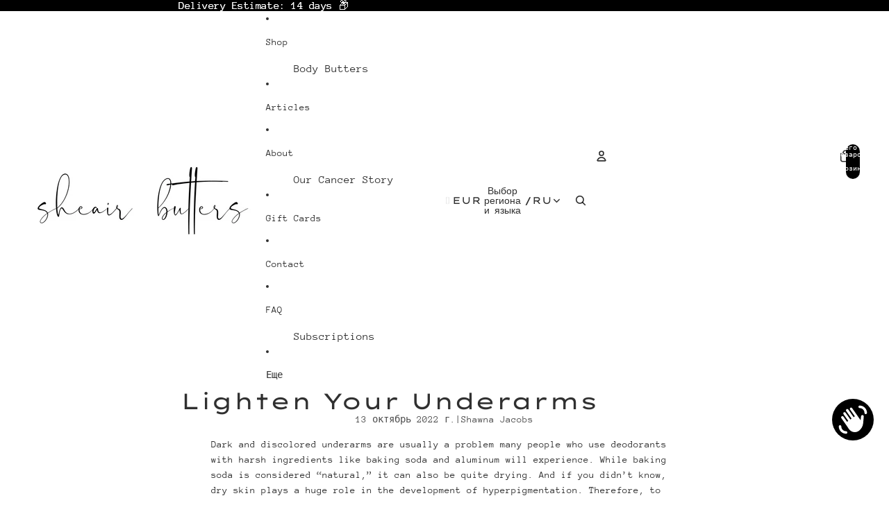

--- FILE ---
content_type: text/javascript
request_url: https://sheairbutters.com/cdn/shopifycloud/shop-js/modules/v2/client.shop-login-button_CCz46B5g.ru.esm.js
body_size: 1928
content:
import{i as e,C as o,E as t,h as n,R as i,u as r,l as s,o as a,G as l,d as c,b as u,A as d,c as p,H as h,J as g,y as m,T as f,K as S,L as v,q as _,_ as b,M as y,N as w,O as C,Q as I,U as x,V as T,W,X as O,Y as k,Z as A,a0 as M,k as N}from"./chunk.common_C_S02Gah.esm.js";import{A as P}from"./chunk.modal_Ze8cgxkj.esm.js";const U={loginWithShop:"default",loginWithShopEmbed:"embed",loginWithShopSelfServe:"self_serve_customer_accounts",loginWithShopClassicCustomerAccounts:"classic_customer_accounts",loginWithShopPrequal:"shop_pay_installments_prequal",loginWithShopPaymentRequest:"payment_request",loginWithShopCheckoutExtension:"default",loginWithShopCheckoutModal:"checkout_modal",loginWithShopShopWeb:"",shopCashOffers:"shop_cash_offers"};function B({analyticsContext:e="loginWithShop",checkoutToken:o,checkoutVersion:t,flowVersion:n,shopId:i,source:r,uxMode:s}){return{analyticsContext:e,checkoutVersion:t,checkoutToken:o,flow:U[e],flowVersion:n,shopId:i,source:r,uxMode:s}}const L=["loginWithShop"],E=o=>{var{action:i,activatorId:U,analyticsContext:B="loginWithShop",anchorTo:E,autoOpen:q,bordered:R,email:V,emailInputSelector:j,experiments:H,firstname:G,fullWidth:K,hideButton:z,lastname:D,persistAfterSignIn:F=!0,proxy:$=!1,uxMode:J="iframe",version:Q}=o,X=t(o,["action","activatorId","analyticsContext","anchorTo","autoOpen","bordered","email","emailInputSelector","experiments","firstname","fullWidth","hideButton","lastname","persistAfterSignIn","proxy","uxMode","version"]);const{dispatch:Y}=r(),{notify:Z}=s(),{trackPageImpression:ee,trackUserAction:oe}=a(),{translate:te}=l(),[ne,ie]=c(!0),{instanceId:re}=u(),se=d(U?p.getElementById(U):null),ae=d(null),le=d(null),ce=d(null),[ue,de]=c(),pe=h({defaultUxMode:"redirect",uxMode:J}),{getSubmittedEmail:he,updateEmailToPost:ge,updateNamesToPost:me}=g({email:V,emailInputSelector:j,iframeRef:le});m((()=>{me(G,D)}),[G,D,me]);const fe=f((()=>{const e=e=>b(void 0,[e],void 0,(function*({detail:e}){de(void 0);const o=e.email;yield ge(o)}));return{requestShow:e,start:e}}),[ge]);S(fe),m((()=>{var e,o;i&&("follow"===i?null===(e=console.warn)||void 0===e||e.call(console,"[Sign in with Shop] The action prop is deprecated, please use <shop-follow-button> instead."):null===(o=console.warn)||void 0===o||o.call(console,`[Sign in with Shop] Received deprecated attribute: action, "${i}"`))}),[i,Z]),m((()=>{z||ee({page:"SIGN_IN_WITH_SHOP_BUTTON"})}),[z,ee]);const Se=v({storefrontOrigin:X.storefrontOrigin}),ve=_((e=>b(void 0,void 0,void 0,(function*(){const{email:o,givenName:t,userInteracted:n}=e;let i;F||ie(!1),n||(i=te("shopLoginButton.toast.action"));let r=te("shopLoginButton.toast.default");t&&(r=te("shopLoginButton.toast.user",{user:t}));const s={actionText:i,analyticsTraceId:re,flow:X.flow,subText:o,text:r};L.includes(B)?y(s):"windoid"===pe&&w(C,s),yield Se(e)}))),[pe,B,re,F,X.flow,te,Se]),_e="loginWithShopPrequal"===B?{disableSignUp:!1,flow:"prequal",flowVersion:"unspecified",hideCopy:!1,isCompactLayout:!1,proxy:!0}:{},be=f((()=>{var e;return void 0!==Q&&(null===(e=console.warn)||void 0===e||e.call(console,`[Sign in with Shop] Received deprecated attribute: version, "${Q}"`)),$||"2"===Q}),[$,Q]),{authorizeUrl:ye,getAuthorizeUrl:we}=I(Object.assign(Object.assign(Object.assign({analyticsContext:B,error:ue,experiments:H},X),{proxy:be,uxMode:pe}),_e)),Ce=_((({code:e})=>{var o;switch(e){case"server_error":y({analyticsTraceId:re,flow:X.flow,text:te("shopLoginButton.subject_mapping_error"),variant:"error"});break;case"retriable_server_error":ue===e&&(null===(o=le.current)||void 0===o||o.reload()),de(e)}}),[ue,re,X.flow,te]),Ie=x({handleClose:()=>{Y({type:"windoidClosed"})},handleComplete:ve,handleError:Ce,handleOpen:()=>{Y({type:"windoidOpened"})},windoidRef:ce}),xe=_((o=>{switch(pe){case"windoid":ce.current=T(o,Ie);break;case"redirect":e.location.href=o}}),[pe,Ie]),Te=_((()=>{oe({userAction:"SIGN_IN_WITH_SHOP_BUTTON_CLICK"}),xe(ye)}),[ye,xe,oe]),We=W(Te,150,!0),Oe=_((()=>{var e;oe({userAction:"SIGN_IN_WITH_SHOP_PROMPT_CHANGE_CLICK"}),null===(e=null==le?void 0:le.current)||void 0===e||e.close({dismissMethod:"prompt_change",reason:"user_prompt_change_clicked"})}),[oe]),ke=O({getAuthorizeUrl:we,getEmail:he,iframeRef:le,openWindoid:xe}),Ae=z||se.current||!ne?null:n(A,{bordered:R,fullWidth:K,onClick:We,ref:ae,children:te("shopLoginButton.continue",{shop:n(k,{})})}),Me="iframe"===pe,Ne=se.current?se:ae,Pe=Me?Ne:void 0,Ue=f((()=>Me?ye:we({uxRole:"prompt"})),[ye,we,Me]),Be=Me||M()?"default":"wide",Le=f((()=>{const o=!(void 0===e||!e.Shopify||!e.Shopify.SignInWithShop)&&["initCustomerAccounts","initCustomerAccountsSignUp","initShopForNewCustomerAccounts"].some((o=>"function"==typeof e.Shopify.SignInWithShop[o]));return"windoid"!==pe&&"redirect"!==pe||o}),[pe]);return n(N,{children:[Ae,Le&&n(P,{activator:Pe,anchorTo:E,autoOpen:q&&!ce.current,onComplete:ve,onError:Ce,onPromptChange:Oe,onPromptContinue:ke,proxy:be,ref:le,src:Ue,modalType:Be,variant:"default"})]})},q=e=>b(void 0,void 0,void 0,(function*(){return{shopLoginButton:{continue:"Войти, используя {shop}",toast:{default:"Вы вошли с помощью Shop",user:"Вы вошли как {user}",action:"Переключить"},title:"Войти в Shop",subject_mapping_error:"Чтобы войти в систему с помощью этого адреса электронной почты, продолжите вне приложения Shop."}}}));o((e=>{var{element:o}=e,r=t(e,["element"]);return n(i,{element:o,featureName:"ShopLoginButton",getFeatureDictionary:q,monorailProps:B(r),children:n(E,Object.assign({},r))})}),{methods:["requestShow","start","showToast"],name:"shop-login-button",props:{action:"string",activatorId:"string",analyticsContext:"string",anchorTo:"string",apiKey:"string",autoOpen:"boolean",avoidPayAltDomain:"boolean",bordered:"boolean",checkoutVersion:"string",clientId:"string",codeChallenge:"string",codeChallengeMethod:"string",consentChallenge:"string",disableSignUp:"boolean",email:"string",emailInputSelector:"string",experiments:"string",firstname:"string",flow:"string",flowVersion:"string",fullWidth:"boolean",hideButton:"boolean",keepModalOpen:"boolean",lastname:"string",persistAfterSignIn:"boolean",popUpFeatures:"string",popUpName:"string",proxy:"boolean",proxyCoreIdp:"boolean",redirectType:"string",redirectUri:"string",requireVerification:"boolean",responseMode:"string",responseType:"string",returnUri:"string",scope:"string",source:"string",state:"string",storefrontDomain:"string",uxMode:"string",version:"string"},shadow:"open"});
//# sourceMappingURL=client.shop-login-button_CCz46B5g.ru.esm.js.map
